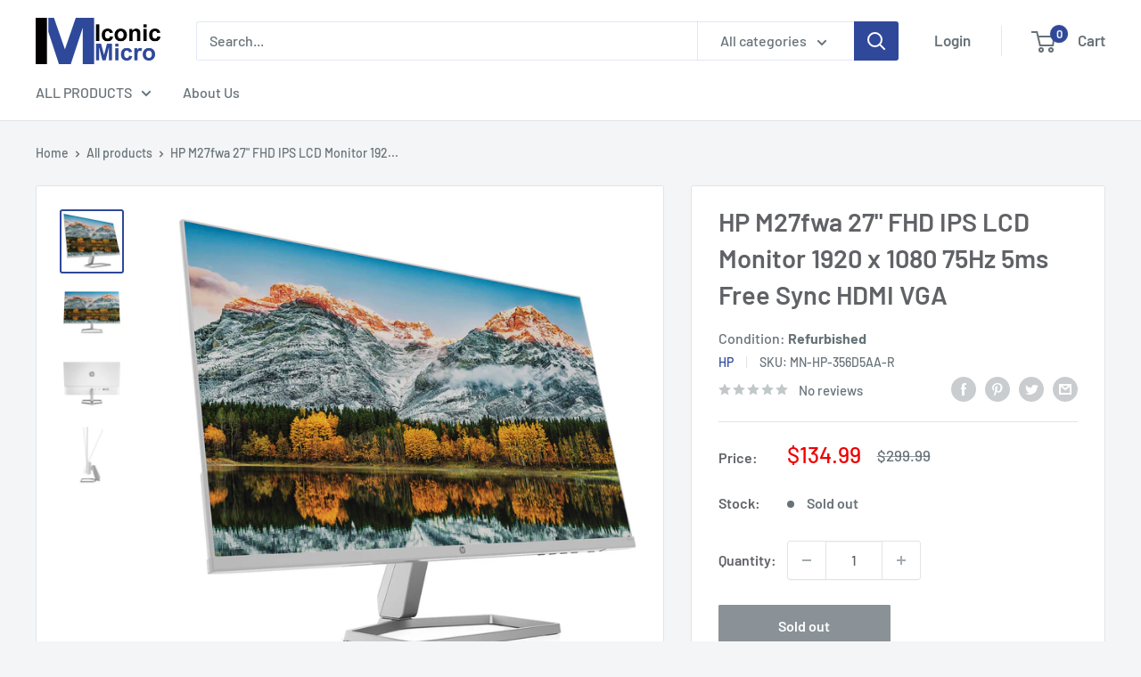

--- FILE ---
content_type: text/javascript
request_url: https://www.iconicmicro.com/cdn/shop/t/6/assets/custom.js?v=102476495355921946141630349875
body_size: -687
content:
//# sourceMappingURL=/cdn/shop/t/6/assets/custom.js.map?v=102476495355921946141630349875
